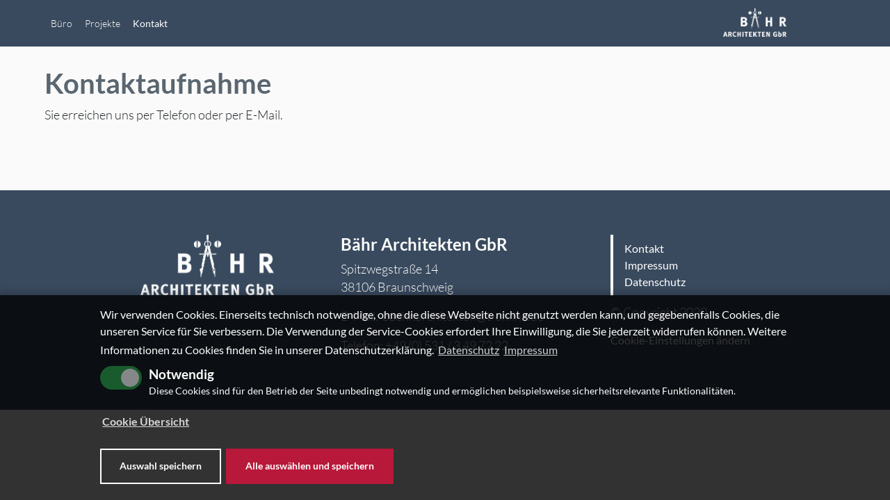

--- FILE ---
content_type: text/html; charset=utf-8
request_url: https://www.baehr-architekten.de/kontakt
body_size: 4455
content:
<!DOCTYPE html>
<html lang="de" dir="ltr" class="no-js" data-wf-page="5e13156f48d7ea4603e8868d" data-wf-site="5e13156f48d7ea9931e8868a">
<head>

<meta charset="utf-8">
<!-- 
	This website is powered by TYPO3 - inspiring people to share!
	TYPO3 is a free open source Content Management Framework initially created by Kasper Skaarhoj and licensed under GNU/GPL.
	TYPO3 is copyright 1998-2026 of Kasper Skaarhoj. Extensions are copyright of their respective owners.
	Information and contribution at https://typo3.org/
-->

<base href="https://www.baehr-architekten.de/">
<link rel="shortcut icon" href="https://www.baehr-architekten.de/fileadmin/xxflow/Resources/Public/Images/favicon.ico" type="image/png">
<title>Bähr Architekten: Kontakt</title>
<meta name="generator" content="TYPO3 CMS" />
<meta name="viewport" content="width=device-width, initial-scale=1" />
<meta name="twitter:card" content="summary" />
<meta name="theme-color" content="#004189" />
<meta name="mobile-web-app-capable" content="yes" />
<meta name="apple-mobile-web-app-capable" content="yes" />


<link rel="stylesheet" type="text/css" href="https://www.baehr-architekten.de/typo3temp/assets/compressed/merged-7dbaea7f8d8b063fd654ba1195d58da5-51cb3d9acd9d07fd23426a21b8ba745f.css?1697435467" media="all">



<script type="text/javascript">
/*<![CDATA[*/
var TYPO3 = TYPO3 || {};
TYPO3.settings = {"xx_cookie_prefs":{"layers":{"youtube":"<div class=\"cc_embed cc_embed_overlay cc_embed_youtube\"><div class=\"cc_embed_content\"><p>Durch Laden des Videos stimmen Sie YouTube's Datenschutzbestimmungen zu.<br><a href=\"https:\/\/policies.google.com\/privacy\" target=\"_blank\" rel=\"nofollow\">Mehr erfahren<\/a><\/p><p><a href=\"#\" role=\"button\" class=\"cc-btn cc-btn-embed cc-btn-youtube\" data-embed-type=\"youtube\">Video laden<\/a><\/p><p><label><input type=\"checkbox\" data-unblock name=\"youtube\" value=\"1\"><span class=\"cc_checkmark\"><\/span><small>YouTube nie blockieren<\/small><\/label><\/p><\/div><\/div>","gmaps":"<div class=\"cc_embed cc_embed_overlay cc_embed_gmaps\"><div class=\"cc_embed_content\"><p>Durch Laden der Karte stimmen Sie Googles Datenschutzbestimmungen zu.<br><a href=\"https:\/\/policies.google.com\/privacy\" target=\"_blank\" rel=\"nofollow\">Mehr erfahren<\/a><\/p><p><a href=\"#\" role=\"button\" class=\"cc-btn cc-btn-embed cc-btn-gmaps\" data-embed-type=\"gmaps\">Karte laden<\/a><\/p><p><label><input type=\"checkbox\" data-unblock name=\"gmaps\" value=\"1\"><span class=\"cc_checkmark\"><\/span><small>GoogleMaps nie blockieren<\/small><\/label><\/p><\/div><\/div>","vimeo":"<div class=\"cc_embed cc_embed_overlay cc_embed_vimeo\"><div class=\"cc_embed_content\"><p>Durch Laden des Videos stimmen Sie Vimeo's Datenschutzbestimmungen zu.<br><a href=\"https:\/\/vimeo.com\/privacy\" target=\"_blank\" rel=\"nofollow\">Mehr erfahren<\/a><\/p><p><a href=\"#\" role=\"button\" class=\"cc-btn cc-btn-embed cc-btn-vimeo\" data-embed-type=\"vimeo\">Video laden<\/a><\/p><p><label><input type=\"checkbox\" data-unblock name=\"vimeo\" value=\"1\"><span class=\"cc_checkmark\"><\/span><small>Vimeo nie blockieren<\/small><\/label><\/p><\/div><\/div>","facebook":"<div class=\"cc_embed cc_embed_overlay cc_embed_facebook\"><div class=\"cc_embed_content\"><p><br><a href=\"https:\/\/www.facebook.com\/privacy\/explanation\" target=\"_blank\" rel=\"nofollow\">Mehr erfahren<\/a><\/p><p><a href=\"#\" role=\"button\" class=\"cc-btn cc-btn-embed cc-btn-facebook\" data-embed-type=\"facebook\"><\/a><\/p><p><label><input type=\"checkbox\" data-unblock name=\"facebook\" value=\"1\"><span class=\"cc_checkmark\"><\/span><small><\/small><\/label><\/p><\/div><\/div>"}}};/*]]>*/
</script>

<script src="https://www.baehr-architekten.de/typo3temp/assets/compressed/merged-823f7fc8f13fe3703e4f0fc746743bd4-6826f3891a81ea700a509a4e5dac7888.js?1584366932" type="text/javascript"></script>



<link rel="apple-touch-icon" sizes="120x120" href="https://www.baehr-architekten.de/fileadmin/_processed_/c/f/csm_webclip_298b4ecae9.png"><link rel="apple-touch-icon" sizes="152x152" href="https://www.baehr-architekten.de/fileadmin/_processed_/c/f/csm_webclip_1231f03274.png"><link rel="apple-touch-icon" sizes="167x167" href="https://www.baehr-architekten.de/fileadmin/_processed_/c/f/csm_webclip_836f9352f9.png"><link rel="apple-touch-icon" sizes="180x180" href="https://www.baehr-architekten.de/fileadmin/_processed_/c/f/csm_webclip_3f8eb435a8.png"><link rel="icon" type="image/png" sizes="192x192" href="https://www.baehr-architekten.de/fileadmin/_processed_/c/f/csm_webclip_027f1b3ce0.png"><meta name="msapplication-square310x310logo" content="https://www.baehr-architekten.de/fileadmin/_processed_/c/f/csm_webclip_edc93afa2c.png"/><!-- Begin Cookie Consent plugin by Silktide - http://silktide.com/cookieconsent -->
<script type="text/javascript" data-ignore="1">
    window.cookieconsent_options = {
        js:'https://www.baehr-architekten.de/typo3conf/ext/xx_cookie_prefs/Resources/Public/JavaScript/cookieconsent.min.js?v=3.1.1',
        ccPostprocess: 'https://www.baehr-architekten.de/kontakt?type=66765',
        content: {
            message:'Wir verwenden Cookies. Einerseits technisch notwendige, ohne die diese Webseite nicht genutzt werden kann, und gegebenenfalls Cookies, die unseren Service für Sie verbessern. Die Verwendung der Service-Cookies erfordert Ihre Einwilligung, die Sie jederzeit widerrufen können. Weitere Informationen zu Cookies finden Sie in unserer Datenschutzerklärung.',
            dismiss:'Verstanden',
            allow:'Auswahl speichern',

            deny: 'Ablehnen',
            link:'Mehr Infos',
            href:'/datenschutz',
            policy: 'Cookies',

            dpRequire: '',
            dpStatistik: '',
            dpMarketing: '',
            dpComfort: ''
        },
        elements: {
            brandImage: '',

            dismiss: '<a aria-label="dismiss cookie message" tabindex="0" class="cc-btn cc-dismiss">Einstellungen übernehmen und schließen</a>',
            allow: '<a aria-label="allow cookies" tabindex="0" class="cc-btn cc-allow">Auswahl speichern</a>',
            deny: '<a aria-label="deny cookies" tabindex="0" class="cc-btn cc-deny">Ablehnen</a>',
            selectAll:'<a aria-label="Alle auswählen und speichern" role="button" tabindex="0" class="cc-btn cc-selectall">Alle auswählen und speichern</a>',
            close: '<span aria-label="dismiss cookie message" role="button" tabindex="0" class="cc-close"></span>',
            xxmessagelink: 'Wir verwenden Cookies. Einerseits technisch notwendige, ohne die diese Webseite nicht genutzt werden kann, und gegebenenfalls Cookies, die unseren Service für Sie verbessern. Die Verwendung der Service-Cookies erfordert Ihre Einwilligung, die Sie jederzeit widerrufen können. Weitere Informationen zu Cookies finden Sie in unserer Datenschutzerklärung. <a href="/datenschutz" target="_blank" class="cc-link">Datenschutz</a><a href="/impressum" target="_blank" class="cc-link">Impressum</a>',
            xx_checkboxes: '<div class="xx--cookie-check"><label class="cc-switch" for="xx--cookie-required"><input type="checkbox" id="xx--cookie-required" class="xx--check-box" disabled="disabled" checked="checked"><span class="cc-switch-toggle"></span><span class="cc-group-info cc-group-name">Notwendig</span><span class="cc-group-info cc-group-description">Diese Cookies sind für den Betrieb der Seite unbedingt notwendig und ermöglichen beispielsweise sicherheitsrelevante Funktionalitäten.</span></label></div>',
            xx_usecase: '<div class="cc-cookie-usecases"><label class="cc-usecases-show-label cc-link" for="cc-usecases-show">Cookie Übersicht</label><input type="checkbox" id="cc-usecases-show" /><div class="cc-usecases-overview"><a class="cc-usecase-accordion" href="#" role="button">Notwendig (5)</a><div class="cc-usecase-accordion-panel"><table class="cc-usecase-table"><tr><th>Cookie Name</th><th>Anwendung</th><th>Anbieter</th></tr><tr><td class="cc-breakword">fe_typo_user</td><td>Session Cookie</td><td>Bähr Architekten</td></tr><tr><td class="cc-breakword">cookieconsent_status</td><td>Status dieser Cookie Meldung</td><td>Bähr Architekten</td></tr><tr><td class="cc-breakword">cookieconsent_preference</td><td>Einstellungen für die Nutzung von Cookies auf dieser Seite</td><td>Bähr Architekten</td></tr><tr><td class="cc-breakword">cookieconsent_date</td><td>Datum der Zustimmung / Änderung der Einstellung</td><td>Bähr Architekten</td></tr><tr><td class="cc-breakword">embedding_preset</td><td>Einstellungen für die Nutzung von Drittanbieter-Inhalten</td><td>Bähr Architekten</td></tr></table></div></div></div>',
        },
        layouts: {
            xxbasic: '<span id="cookieconsent:desc" class="cc-message"><div>{{xxmessagelink}}</div><span style="display:none">{{xx_checkboxes}}</span>{{xx_usecase}}</span>{{compliance}}',
            xxextend: '<div class="cc-wrap">{{brandImage}}<span id="cookieconsent:desc" class="cc-message"><div>{{xxmessagelink}}</div>{{xx_checkboxes}}{{xx_usecase}}</span>{{compliance}}</div>',
        },
        compliance: {
            info: '<div class="cc-compliance">{{dismiss}}</div>',
            "opt-in": '<div class="cc-compliance cc-highlight">{{allow}}{{selectAll}}</div>',
            "opt-out": '<div class="cc-compliance cc-highlight">{{deny}}{{allow}}</div>'
        },
        layout: 'xxextend',
        theme: 'edgeless',
        position: 'bottom',
        type: 'opt-in',
        domain: '',
        revokable: false,
        dismissOnScroll: parseInt('0')||false,
        autoOpen: true,
        palette: {
            popup: {
                background: 'rgba(0,0,0,.8)',
                text: '#FFFFFF'
            },
            button: {
                background: '#B81839',
                text: '#FFFFFF',
            }
        }
    };
</script>
<style>
    .cc-window .cc-compliance.cc-highlight .cc-btn:first-child {
        border: 2px solid;
        border-color: inherit !important;
        text-decoration:none;
    }

        .cc-revoke{
            display:none;
        }
    

</style>

<script type="text/javascript" data-ignore="1" defer src="https://www.baehr-architekten.de/typo3conf/ext/xx_cookie_prefs/Resources/Public/JavaScript/cookie.js?v=9.5.6"></script>
<!-- End Cookie Consent plugin -->
<script type="text/javascript" data-ignore="1">
    window.embed_options = {
        layers: ['youtube','gmaps','vimeo','facebook']
    }
    </script>
    <!-- Statistics JS --><!-- Marketing JS --><!-- comfort JS -->
<link rel="canonical" href="https://www.baehr-architekten.de/kontakt"/>


</head>
<body>

<div id="c2"
    class="frame frame-default frame-type-mask_navigation frame-layout-0"><div data-collapse="medium" data-animation="default" data-duration="400" class="navigation w-nav"><div class="width-lock-container"><a href="/" class="logo-mobile-link w-inline-block"><img class="logo-mobile" src="https://www.baehr-architekten.de/fileadmin/xxflow/Resources/Public/Images/baehr-logo-fff.png" width="806" height="364" alt="" /></a><nav role="navigation" class="meta-nav w-nav-menu"><a href="/buero" class="meta-nav-link w-nav-link">
                Büro
              </a><a href="/projekte" class="meta-nav-link w-nav-link">
                Projekte
              </a><a href="/kontakt" class="meta-nav-link w-nav-link">
                Kontakt
              </a></nav><!-- <div class="logo-wrapper"><a href="/" class="logo-link w-inline-block"><img class="logo" src="https://www.baehr-architekten.de/fileadmin/xxflow/Resources/Public/Images/baehr-logo.png" width="806" height="364" alt="" /></a></div> --><div class="menu-button w-nav-button"><div class="w-icon-nav-menu"></div></div></div></div></div><div class="hauptinhalte ohne-slider"><div class="width-lock-container content"><div id="c464" class="frame frame-default frame-type-text frame-layout-0"><header><h2 class="">
              

    
      Kontaktaufnahme
    


            </h2></header><p>Sie erreichen uns per Telefon oder per E-Mail.</p></div></div><div class="footer"><div class="footer-row"><div class="footer-col"><div class="footer-logo"><div id="c4" class="frame frame-default frame-type-image frame-layout-0"><div class="ce-image ce-center ce-above"><div class="ce-gallery" data-ce-columns="1" data-ce-images="1"><div class="ce-outer"><div class="ce-inner"><div class="ce-row"><div class="ce-column"><figure class="image"><img class="image-embed-item" src="https://www.baehr-architekten.de/fileadmin/xxflow/Resources/Public/Images/baehr-logo-fff.png" width="806" height="364" alt="" /></figure></div></div></div></div></div></div></div></div></div><div class="footer-col"><div id="c8" class="frame frame-default frame-type-text frame-layout-0"><h4>Bähr Architekten GbR</h4><p><a href="https://www.google.de/maps/dir//Spitzwegstra%C3%9Fe+14,+38106+Braunschweig" target="_blank">Spitzwegstraße 14<br> 38106 Braunschweig</a></p><p>E-Mail:&nbsp;<a href="mailto:baehr.architekten@t-online.de" class="footer-link"> baehr.architekten@t-online.de </a></p><p>Telefon:&nbsp;<a href="tel:+495313497222" class="footer-link">+49 (0) 531 / 3 49 72 22</a></p></div></div><div class="footer-col"><div id="c378" class="frame frame-default frame-type-text frame-layout-0"><ul class="footer-link-list w-list-unstyled"><li><a href="/kontakt">Kontakt</a></li><li><a href="/impressum">Impressum</a></li><li><a href="/datenschutz">Datenschutz</a></li></ul><p>© Copyright 2020</p></div><a href="javascript:cookieHandler.open()" class="footer-link">Cookie-Einstellungen ändern</a></div></div></div></div><div class="browser-empfehlung"><div class="hauptinhalte"><div class="width-lock-container content"><div class="wlc-element w-clearfix"><div class="header-block"><header><h1 class="ce-headline-center">Sie verwenden einen veralteten Browser</h1><div class="heading-subtext">Denken Sie an Ihre Sicherheit!</div><div class="heading-line"></div></header></div><p class="text-center"><br><span style="font-size:26px">Bitte wechseln Sie zu einem modernen Browser Ihrer Wahl, um diese Webseite zu nutzen.</span></p><br /><div class="row"><div class="col-md"><a href="https://www.google.com/chrome" target="_blank" class="browser-block"><img title="Google Chrome" src="https://www.baehr-architekten.de/fileadmin/xxflow/Resources/Public/Images/Browser/chrome.svg" width="200" height="200" alt="" /><h3>Google Chrome</h3><p>Schnelligkeit</p></a></div><div class="col-md"><a href="https://www.firefox.com/" target="_blank" class="browser-block"><img title="Mozilla Firefox" src="https://www.baehr-architekten.de/fileadmin/xxflow/Resources/Public/Images/Browser/firefox.svg" width="200" height="200" alt="" /><h3>Mozilla Firefox</h3><p>Sicherheit</p></a></div><div class="col-md"><a href="https://www.microsoft.com/de-de/windows/microsoft-edge" target="_blank" class="browser-block"><img title="Microsoft Edge" src="https://www.baehr-architekten.de/fileadmin/xxflow/Resources/Public/Images/Browser/edge.svg" width="200" height="200" alt="" /><h3>Microsoft Edge</h3><p>Leichtigkeit</p></a></div></div></div></div></div></div>

<script src="https://www.baehr-architekten.de/typo3temp/assets/compressed/merged-0fc04ea1927a390b388f801718909cc2-d9f6280530f082e13e284a84750ba5f9.js?1584366932" type="text/javascript"></script>

<script src="https://www.baehr-architekten.de/typo3temp/assets/compressed/merged-34e06d2a9399fb375b776c3e6220f2f0-5fac52fd01e0b0dc45231114112a5fce.js?1584366932" type="text/javascript"></script>



</body>
</html>

--- FILE ---
content_type: text/css; charset=utf-8
request_url: https://www.baehr-architekten.de/fileadmin/xxflow/Resources/Public/Css/Fonts/Lato.css
body_size: 350
content:
/* lato-100 - latin */
@font-face {
  font-family: 'Lato';
  font-style: normal;
  font-weight: 100;
  src: url('../../Fonts/Lato/lato-v16-latin-100.eot'); /* IE9 Compat Modes */
  src: local('Lato Hairline'), local('Lato-Hairline'),
       url('../../Fonts/Lato/lato-v16-latin-100.eot?#iefix') format('embedded-opentype'), /* IE6-IE8 */
       url('../../Fonts/Lato/lato-v16-latin-100.woff2') format('woff2'), /* Super Modern Browsers */
       url('../../Fonts/Lato/lato-v16-latin-100.woff') format('woff'), /* Modern Browsers */
       url('../../Fonts/Lato/lato-v16-latin-100.ttf') format('truetype'), /* Safari, Android, iOS */
       url('../../Fonts/Lato/lato-v16-latin-100.svg#Lato') format('svg'); /* Legacy iOS */
}
/* lato-100italic - latin */
@font-face {
  font-family: 'Lato';
  font-style: italic;
  font-weight: 100;
  src: url('../../Fonts/Lato/lato-v16-latin-100italic.eot'); /* IE9 Compat Modes */
  src: local('Lato Hairline Italic'), local('Lato-HairlineItalic'),
       url('../../Fonts/Lato/lato-v16-latin-100italic.eot?#iefix') format('embedded-opentype'), /* IE6-IE8 */
       url('../../Fonts/Lato/lato-v16-latin-100italic.woff2') format('woff2'), /* Super Modern Browsers */
       url('../../Fonts/Lato/lato-v16-latin-100italic.woff') format('woff'), /* Modern Browsers */
       url('../../Fonts/Lato/lato-v16-latin-100italic.ttf') format('truetype'), /* Safari, Android, iOS */
       url('../../Fonts/Lato/lato-v16-latin-100italic.svg#Lato') format('svg'); /* Legacy iOS */
}
/* lato-300 - latin */
@font-face {
  font-family: 'Lato';
  font-style: normal;
  font-weight: 300;
  src: url('../../Fonts/Lato/lato-v16-latin-300.eot'); /* IE9 Compat Modes */
  src: local('Lato Light'), local('Lato-Light'),
       url('../../Fonts/Lato/lato-v16-latin-300.eot?#iefix') format('embedded-opentype'), /* IE6-IE8 */
       url('../../Fonts/Lato/lato-v16-latin-300.woff2') format('woff2'), /* Super Modern Browsers */
       url('../../Fonts/Lato/lato-v16-latin-300.woff') format('woff'), /* Modern Browsers */
       url('../../Fonts/Lato/lato-v16-latin-300.ttf') format('truetype'), /* Safari, Android, iOS */
       url('../../Fonts/Lato/lato-v16-latin-300.svg#Lato') format('svg'); /* Legacy iOS */
}
/* lato-300italic - latin */
@font-face {
  font-family: 'Lato';
  font-style: italic;
  font-weight: 300;
  src: url('../../Fonts/Lato/lato-v16-latin-300italic.eot'); /* IE9 Compat Modes */
  src: local('Lato Light Italic'), local('Lato-LightItalic'),
       url('../../Fonts/Lato/lato-v16-latin-300italic.eot?#iefix') format('embedded-opentype'), /* IE6-IE8 */
       url('../../Fonts/Lato/lato-v16-latin-300italic.woff2') format('woff2'), /* Super Modern Browsers */
       url('../../Fonts/Lato/lato-v16-latin-300italic.woff') format('woff'), /* Modern Browsers */
       url('../../Fonts/Lato/lato-v16-latin-300italic.ttf') format('truetype'), /* Safari, Android, iOS */
       url('../../Fonts/Lato/lato-v16-latin-300italic.svg#Lato') format('svg'); /* Legacy iOS */
}
/* lato-regular - latin */
@font-face {
  font-family: 'Lato';
  font-style: normal;
  font-weight: 400;
  src: url('../../Fonts/Lato/lato-v16-latin-regular.eot'); /* IE9 Compat Modes */
  src: local('Lato Regular'), local('Lato-Regular'),
       url('../../Fonts/Lato/lato-v16-latin-regular.eot?#iefix') format('embedded-opentype'), /* IE6-IE8 */
       url('../../Fonts/Lato/lato-v16-latin-regular.woff2') format('woff2'), /* Super Modern Browsers */
       url('../../Fonts/Lato/lato-v16-latin-regular.woff') format('woff'), /* Modern Browsers */
       url('../../Fonts/Lato/lato-v16-latin-regular.ttf') format('truetype'), /* Safari, Android, iOS */
       url('../../Fonts/Lato/lato-v16-latin-regular.svg#Lato') format('svg'); /* Legacy iOS */
}
/* lato-italic - latin */
@font-face {
  font-family: 'Lato';
  font-style: italic;
  font-weight: 400;
  src: url('../../Fonts/Lato/lato-v16-latin-italic.eot'); /* IE9 Compat Modes */
  src: local('Lato Italic'), local('Lato-Italic'),
       url('../../Fonts/Lato/lato-v16-latin-italic.eot?#iefix') format('embedded-opentype'), /* IE6-IE8 */
       url('../../Fonts/Lato/lato-v16-latin-italic.woff2') format('woff2'), /* Super Modern Browsers */
       url('../../Fonts/Lato/lato-v16-latin-italic.woff') format('woff'), /* Modern Browsers */
       url('../../Fonts/Lato/lato-v16-latin-italic.ttf') format('truetype'), /* Safari, Android, iOS */
       url('../../Fonts/Lato/lato-v16-latin-italic.svg#Lato') format('svg'); /* Legacy iOS */
}
/* lato-700 - latin */
@font-face {
  font-family: 'Lato';
  font-style: normal;
  font-weight: 700;
  src: url('../../Fonts/Lato/lato-v16-latin-700.eot'); /* IE9 Compat Modes */
  src: local('Lato Bold'), local('Lato-Bold'),
       url('../../Fonts/Lato/lato-v16-latin-700.eot?#iefix') format('embedded-opentype'), /* IE6-IE8 */
       url('../../Fonts/Lato/lato-v16-latin-700.woff2') format('woff2'), /* Super Modern Browsers */
       url('../../Fonts/Lato/lato-v16-latin-700.woff') format('woff'), /* Modern Browsers */
       url('../../Fonts/Lato/lato-v16-latin-700.ttf') format('truetype'), /* Safari, Android, iOS */
       url('../../Fonts/Lato/lato-v16-latin-700.svg#Lato') format('svg'); /* Legacy iOS */
}
/* lato-700italic - latin */
@font-face {
  font-family: 'Lato';
  font-style: italic;
  font-weight: 700;
  src: url('../../Fonts/Lato/lato-v16-latin-700italic.eot'); /* IE9 Compat Modes */
  src: local('Lato Bold Italic'), local('Lato-BoldItalic'),
       url('../../Fonts/Lato/lato-v16-latin-700italic.eot?#iefix') format('embedded-opentype'), /* IE6-IE8 */
       url('../../Fonts/Lato/lato-v16-latin-700italic.woff2') format('woff2'), /* Super Modern Browsers */
       url('../../Fonts/Lato/lato-v16-latin-700italic.woff') format('woff'), /* Modern Browsers */
       url('../../Fonts/Lato/lato-v16-latin-700italic.ttf') format('truetype'), /* Safari, Android, iOS */
       url('../../Fonts/Lato/lato-v16-latin-700italic.svg#Lato') format('svg'); /* Legacy iOS */
}
/* lato-900 - latin */
@font-face {
  font-family: 'Lato';
  font-style: normal;
  font-weight: 900;
  src: url('../../Fonts/Lato/lato-v16-latin-900.eot'); /* IE9 Compat Modes */
  src: local('Lato Black'), local('Lato-Black'),
       url('../../Fonts/Lato/lato-v16-latin-900.eot?#iefix') format('embedded-opentype'), /* IE6-IE8 */
       url('../../Fonts/Lato/lato-v16-latin-900.woff2') format('woff2'), /* Super Modern Browsers */
       url('../../Fonts/Lato/lato-v16-latin-900.woff') format('woff'), /* Modern Browsers */
       url('../../Fonts/Lato/lato-v16-latin-900.ttf') format('truetype'), /* Safari, Android, iOS */
       url('../../Fonts/Lato/lato-v16-latin-900.svg#Lato') format('svg'); /* Legacy iOS */
}
/* lato-900italic - latin */
@font-face {
  font-family: 'Lato';
  font-style: italic;
  font-weight: 900;
  src: url('../../Fonts/Lato/lato-v16-latin-900italic.eot'); /* IE9 Compat Modes */
  src: local('Lato Black Italic'), local('Lato-BlackItalic'),
       url('../../Fonts/Lato/lato-v16-latin-900italic.eot?#iefix') format('embedded-opentype'), /* IE6-IE8 */
       url('../../Fonts/Lato/lato-v16-latin-900italic.woff2') format('woff2'), /* Super Modern Browsers */
       url('../../Fonts/Lato/lato-v16-latin-900italic.woff') format('woff'), /* Modern Browsers */
       url('../../Fonts/Lato/lato-v16-latin-900italic.ttf') format('truetype'), /* Safari, Android, iOS */
       url('../../Fonts/Lato/lato-v16-latin-900italic.svg#Lato') format('svg'); /* Legacy iOS */
}


--- FILE ---
content_type: image/svg+xml
request_url: https://www.baehr-architekten.de/fileadmin/xxflow/Resources/Public/Images/Browser/firefox.svg
body_size: 1739
content:
<svg xmlns="http://www.w3.org/2000/svg" xmlns:xlink="http://www.w3.org/1999/xlink" viewBox="0 0 5650 5650"><linearGradient id="a" gradientUnits="userSpaceOnUse"/><linearGradient id="q" x1="4841" x2="1164" y1="836" y2="4514" xlink:href="#a"><stop offset=".17" stop-color="#fff44f" stop-opacity=".8"/><stop offset=".27" stop-color="#fff44f" stop-opacity=".63"/><stop offset=".49" stop-color="#fff44f" stop-opacity=".22"/><stop offset=".6" stop-color="#fff44f" stop-opacity="0"/></linearGradient><radialGradient id="d" cx="4144" cy="-321" r="7782" xlink:href="#a"><stop offset=".05" stop-color="#fff44f"/><stop offset=".11" stop-color="#ffe847"/><stop offset=".22" stop-color="#ffc830"/><stop offset=".37" stop-color="#ff980e"/><stop offset=".4" stop-color="#ff8b16"/><stop offset=".46" stop-color="#ff672a"/><stop offset=".53" stop-color="#ff3647"/><stop offset=".7" stop-color="#e31587"/></radialGradient><radialGradient id="e" cx="4694" cy="622" r="5428" xlink:href="#a"><stop offset=".13" stop-color="#ffbd4f"/><stop offset=".19" stop-color="#ffac31"/><stop offset=".25" stop-color="#ff9d17"/><stop offset=".28" stop-color="#ff980e"/><stop offset=".4" stop-color="#ff563b"/><stop offset=".47" stop-color="#ff3750"/><stop offset=".71" stop-color="#f5156c"/><stop offset=".78" stop-color="#eb0878"/><stop offset=".86" stop-color="#e50080"/></radialGradient><radialGradient id="g" cx="2710" cy="2841" r="5428" xlink:href="#a"><stop offset=".3" stop-color="#960e18"/><stop offset=".35" stop-color="#b11927" stop-opacity=".74"/><stop offset=".43" stop-color="#db293d" stop-opacity=".34"/><stop offset=".5" stop-color="#f5334b" stop-opacity=".1"/><stop offset=".53" stop-color="#ff3750" stop-opacity="0"/></radialGradient><radialGradient id="h" cx="3365" cy="-609" r="3932" xlink:href="#a"><stop offset=".13" stop-color="#fff44f"/><stop offset=".25" stop-color="#ffdc3e"/><stop offset=".51" stop-color="#ff9d12"/><stop offset=".53" stop-color="#ff980e"/></radialGradient><radialGradient id="b" cx="2110" cy="4259" r="2584" xlink:href="#a"><stop offset=".35" stop-color="#3a8ee6"/><stop offset=".47" stop-color="#5c79f0"/><stop offset=".67" stop-color="#9059ff"/><stop offset="1" stop-color="#c139e6"/></radialGradient><radialGradient id="j" cx="-2093" cy="3887" r="42" xlink:href="#b"/><radialGradient id="l" cx="2642" cy="400" r="1859" xlink:href="#a"><stop offset="0" stop-color="#ffe226"/><stop offset=".12" stop-color="#ffdb27"/><stop offset=".3" stop-color="#ffc82a"/><stop offset=".5" stop-color="#ffa930"/><stop offset=".73" stop-color="#ff7e37"/><stop offset=".79" stop-color="#ff7139"/></radialGradient><radialGradient id="m" cx="4105" cy="-779" r="7932" xlink:href="#a"><stop offset=".11" stop-color="#fff44f"/><stop offset=".46" stop-color="#ff980e"/><stop offset=".62" stop-color="#ff5634"/><stop offset=".72" stop-color="#ff3647"/><stop offset=".9" stop-color="#e31587"/></radialGradient><radialGradient id="k" cx="2256" cy="3872" r="15" gradientTransform="matrix(.97 -.24 .28 1.14 -4222 -2360)" xlink:href="#c"/><radialGradient id="c" cx="5359" cy="4806" r="1370" gradientTransform="matrix(.97 -.24 .28 1.14 -3748 -2005)" xlink:href="#a"><stop offset=".21" stop-color="#9059ff" stop-opacity="0"/><stop offset=".28" stop-color="#8c4ff3" stop-opacity=".06"/><stop offset=".75" stop-color="#7716a8" stop-opacity=".45"/><stop offset=".97" stop-color="#6e008b" stop-opacity=".6"/></radialGradient><radialGradient id="n" cx="5927" cy="2703" r="5811" gradientTransform="matrix(.1 .99 -.65 .07 4495 -5977)" xlink:href="#a"><stop offset="0" stop-color="#fff44f"/><stop offset=".06" stop-color="#ffe847"/><stop offset=".17" stop-color="#ffc830"/><stop offset=".3" stop-color="#ff980e"/><stop offset=".36" stop-color="#ff8b16"/><stop offset=".45" stop-color="#ff672a"/><stop offset=".57" stop-color="#ff3647"/><stop offset=".74" stop-color="#e31587"/></radialGradient><radialGradient id="o" cx="2598" cy="1089" r="4952" xlink:href="#a"><stop offset=".14" stop-color="#fff44f"/><stop offset=".48" stop-color="#ff980e"/><stop offset=".59" stop-color="#ff5634"/><stop offset=".66" stop-color="#ff3647"/><stop offset=".9" stop-color="#e31587"/></radialGradient><radialGradient id="p" cx="3905" cy="1379" r="5420" xlink:href="#a"><stop offset=".09" stop-color="#fff44f"/><stop offset=".23" stop-color="#ffe141"/><stop offset=".51" stop-color="#ffaf1e"/><stop offset=".63" stop-color="#ff980e"/></radialGradient><path id="f" d="M5238 1828c-113-272-342-566-522-660a2712 2712 0 0 1 263 791 2355 2355 0 0 1-81 1757c-300 640-1020 1300-2150 1265-1222-35-2300-940-2500-2130a2700 2700 0 0 1 19-434 2500 2500 0 0 0-41 364v19a2600 2600 0 0 0 5170 441l12-100a2678 2678 0 0 0-169-1313z"/><path id="i" d="M2835 2300c-5 65-233 288-314 288-740 0-860 448-860 448a1100 1100 0 0 0 613 852l44 20 77 30a1184 1184 0 0 0 338 66c1300 60 1550-1552 613-2020a900 900 0 0 1 628 152 1316 1316 0 0 0-1141-666h-92a1300 1300 0 0 0-716 279c40 34 84 78 180 170 175 180 630 355 630 380z"/><path fill="url(#d)" d="M5238 1828c-113-272-342-566-522-660a2712 2712 0 0 1 263 791c-300-734-794-1030-1200-1674l-60-100-30-54a446 446 0 0 1-38-100 9 9 0 0 0-6-7h-7a1900 1900 0 0 0-900 1446 1300 1300 0 0 0-713 279 748 748 0 0 0-68-50 1215 1215 0 0 1-7-636 1945 1945 0 0 0-625 483c-100-130-100-562-90-652a439 439 0 0 0-87 46 1937 1937 0 0 0-254 218 2223 2223 0 0 0-243 292 2200 2200 0 0 0-350 789v17l-14 70-14 92v6a2500 2500 0 0 0-48 360v16a2600 2600 0 0 0 5170 441l12-100a2678 2678 0 0 0-169-1313zM2238 3866l36 18zm600-1570zm2146-330z"/><use fill="url(#e)" xlink:href="#f"/><use fill="url(#g)" xlink:href="#f"/><path fill="url(#h)" d="M3973 2134l16 12a1435 1435 0 0 0-242-315C2937 1021 3535 76 3637 31a1900 1900 0 0 0-900 1446h92a1316 1316 0 0 1 1145 657z"/><use fill="url(#b)" xlink:href="#i"/><use fill="url(#c)" xlink:href="#i"/><path fill="url(#j)" d="M2237 3866l38 20z"/><path fill="url(#k)" d="M2237 3866l38 20z"/><path fill="url(#l)" d="M1903 1662l53 36a1215 1215 0 0 1-7-636 1945 1945 0 0 0-624 484c10 0 388-7 578 116z"/><path fill="url(#m)" d="M249 2858c200 1188 1277 2094 2500 2130 1130 32 1853-625 2150-1265a2355 2355 0 0 0 81-1757c92 600-215 1187-694 1582-934 760-1828 460-2010 335l-38-20c-545-260-770-756-720-1182a669 669 0 0 1-620-381 980 980 0 0 1 957-38 1300 1300 0 0 0 978 38c0-20-455-200-630-376l-180-170a748 748 0 0 0-68-50l-53-36c-190-123-568-116-580-116-100-130-100-562-90-652a439 439 0 0 0-87 46 1937 1937 0 0 0-254 218 2223 2223 0 0 0-243 292 2200 2200 0 0 0-350 789v17l-14 70-14 92v6a2700 2700 0 0 0-21 431z"/><path fill="url(#n)" d="M3747 1830a1435 1435 0 0 1 242 315l40 32c590 544 280 1313 258 1368 480-400 786-980 694-1582-300-734-794-1030-1200-1674l-60-100-30-54a446 446 0 0 1-38-100 9 9 0 0 0-6-7h-8c-103 47-700 993 110 1802z"/><path fill="url(#o)" d="M4025 2178l-40-32-16-12a900 900 0 0 0-628-152c936 468 685 2080-613 2020a1184 1184 0 0 1-338-66l-77-30-44-20c180 124 1075 426 2010-335 30-58 340-827-254-1370z"/><path fill="url(#p)" d="M1660 3032s120-448 860-448c80 0 310-223 314-288a1300 1300 0 0 1-978-38 980 980 0 0 0-957 38 669 669 0 0 0 617 388c-50 426 176 922 720 1182l36 18a1100 1100 0 0 1-613-852z"/><path fill="url(#q)" d="M5238 1828c-113-272-342-566-522-660a2712 2712 0 0 1 263 791c-300-734-794-1030-1200-1674l-60-100-30-54a446 446 0 0 1-38-100 9 9 0 0 0-6-7h-7a1900 1900 0 0 0-900 1446h92a1316 1316 0 0 1 1141 666 900 900 0 0 0-628-152c936 468 685 2080-613 2020a1184 1184 0 0 1-338-66l-77-30-46-22a1100 1100 0 0 1-613-852s120-448 860-448c80 0 310-223 314-288 0-20-455-200-630-376l-180-170a748 748 0 0 0-68-50 1215 1215 0 0 1-7-636 1945 1945 0 0 0-620 482c-100-130-100-562-90-652a439 439 0 0 0-87 46 1937 1937 0 0 0-254 218 2223 2223 0 0 0-243 292 2200 2200 0 0 0-350 789v17l-14 70-14 92v6a2500 2500 0 0 0-48 360v14a2600 2600 0 0 0 5170 441l12-100a2678 2678 0 0 0-169-1313zm-258 134z"/></svg>

--- FILE ---
content_type: application/javascript; charset=utf-8
request_url: https://www.baehr-architekten.de/typo3conf/ext/xx_cookie_prefs/Resources/Public/JavaScript/cookie.js?v=9.5.6
body_size: 3855
content:



/*!
  * Cookie Consent Adapter
  * Copyright 2018 Dirk Persky (https://github.com/DirkPersky/typo3-dp_cookieconsent)
  * Licensed under GPL v3+ (https://github.com/DirkPersky/typo3-dp_cookieconsent/blob/master/LICENSE)
  */
 var cookieHandler
 var ccPurpose = {
    acc_cc: document.getElementsByClassName("cc-usecase-accordion"),
    init: function(){
    var i;

    for (i = 0; i < this.acc_cc.length; i++) {
        this.acc_cc[i].removeEventListener("click", this.accEvents);
        this.acc_cc[i].addEventListener("click", this.accEvents);
    }
    },
    accEvents: function(e){
        e.preventDefault();
        /* Toggle between adding and removing the "active" class,
        to highlight the button that controls the panel */
        this.classList.toggle("active");

        /* Toggle between hiding and showing the active panel */
        var panel = this.nextElementSibling;
        if (panel.style.display === "block") {
        panel.style.display = "none";
        } else {
        panel.style.display = "block";
        }
    },
 }


 function sendRequest(url,callback,postData) {
    var req = createXMLHTTPObject();
    if (!req) return;
    var method = (postData) ? "POST" : "GET";
    req.open(method,url,true);
    // Setting the user agent is not allowed in most modern browsers It was
    // a requirement for some Internet Explorer versions a long time ago.
    // There is no need for this header if you use Internet Explorer 7 or
    // above (or any other browser)
    // req.setRequestHeader('User-Agent','XMLHTTP/1.0');
    if (postData)
        req.setRequestHeader('Content-type','application/x-www-form-urlencoded');
    req.onreadystatechange = function () {
        if (req.readyState != 4) return;
        if (req.status != 200 && req.status != 304) {
//          alert('HTTP error ' + req.status);
            return;
        }
        callback(req);
    }
    if (req.readyState == 4) return;
    req.send(postData);
}

var XMLHttpFactories = [
    function () {return new XMLHttpRequest()},
    function () {return new ActiveXObject("Msxml3.XMLHTTP")},
    function () {return new ActiveXObject("Msxml2.XMLHTTP.6.0")},
    function () {return new ActiveXObject("Msxml2.XMLHTTP.3.0")},
    function () {return new ActiveXObject("Msxml2.XMLHTTP")},
    function () {return new ActiveXObject("Microsoft.XMLHTTP")}
];

function createXMLHTTPObject() {
    var xmlhttp = false;
    for (var i=0;i<XMLHttpFactories.length;i++) {
        try {
            xmlhttp = XMLHttpFactories[i]();
        }
        catch (e) {
            continue;
        }
        break;
    }
    return xmlhttp;
}

window.addEventListener("load", function () {
    function CookieConsent() {
        this.cookie_name = 'cookieconsent_preference';
        this.cookie = {
            // This is the url path that the cookie 'name' belongs to. The cookie can only be read at this location
            path: '/',
            // This is the domain that the cookie 'name' belongs to. The cookie can only be read on this domain.
            //  - Guide to cookie domains - https://www.mxsasha.eu/blog/2014/03/04/definitive-guide-to-cookie-domains/
            domain: window.cookieconsent_options.domain,
            // The cookies expire date, specified in days (specify -1 for no expiry)
            expiryDays: 365,
            // If true the cookie will be created with the secure flag. Secure cookies will only be transmitted via HTTPS.
            secure: false
        };
        this.popup; //this instance of window.cookieconsent
    }

    /** Async Load Ressources **/
    CookieConsent.prototype.asyncLoad = function (u, t, c) {
        var d = document,
            o = d.createElement(t),
            s = d.getElementsByTagName(t)[0];

        switch (t) {
            case 'script':
                o.src = u;
                o.setAttribute('defer', '');
                break;
            case 'link':
                o.rel = 'stylesheet';
                o.type = 'text/css';
                o.setAttribute('defer', '');
                o.href = u;
                break;
        }
        if (c) {
            o.addEventListener('load', function (e) {
                c(null, e);
            }, false);
        }
        s.parentNode.insertBefore(o, s);
    };
    /** Async Load Helper for JS **/
    CookieConsent.prototype.asyncJS = function (u, c) {
        this.asyncLoad(u, 'script', c);
    };
    /** Async Load Helper for CSS **/
    CookieConsent.prototype.asyncCSS = function (u) {
        this.asyncLoad(u, 'link');
    };
    /** Callback after cookies are allowed **/
    CookieConsent.prototype.loadCookies = function () {
        /** Get all Scripts to load **/
        var elements = [];
        if (typeof document.querySelectorAll == 'undefined') {
            elements = document.querySelectorAll('script[data-cookieconsent]');
        } else {
            var temp = document.getElementsByTagName('script');
            for (var key in temp) {
                var element = temp[key];
                if (typeof element.getAttribute != 'undefined' && element.getAttribute('data-cookieconsent')) {
                    elements.push(element);
                }
            }
            temp = null;
        }
        if (elements.length > 0) {
            /** Loop through elements and run Code **/
            for (var key in elements) {
                /** get HTML of Elements **/
                var code = elements[key].innerHTML;
                /** trim Elements **/
                if (code && code.length) code = code.trim();
                /** Chekbox Access check **/
                if (window.cookieconsent_options.layout === 'xxextend') {
                    var group = elements[key].dataset.cookieconsent;
                    
                    if(group != 'rquired') {
                        // load cookies
                        this.loadCookiesPreset(this.cookie_name);
                        // check if value exist
                        if( !this.xxCookies.hasOwnProperty('xx--cookie-'+group) || this.xxCookies['xx--cookie-'+group] !== true) {
                            // abort script
                            continue;
                        }
                    }
                }
                /** run Code it something in in it **/
                if (code && code.length) {
                    /** if Is Code Eval Code **/
                    eval.call(this, code);
                } else {
                    /** If is SRC load that **/
                    var element = elements[key];
                    /**
                     * Load SRC
                     * Dont use this src="", becouse some Browser will ignore the type=text/plain
                     * prefer use data-src=""
                     */
                    if (element.getAttribute('data-src')) {
                        this.asyncJS(element.getAttribute('data-src'));
                    } else if (element.src) {
                        this.asyncJS(element.src);
                    }
                }
            }
        }

    };
    /** load Scripts **/
    CookieConsent.prototype.load = function () {
        /** Load Javascript **/
        this.asyncJS(window.cookieconsent_options.js, this.init);
    };
    /** Toogle Body Class **/
    CookieConsent.prototype.setClass = function (remove) {
        if (remove === true) {
            document.querySelector('body').classList.remove('xx--cookie-consent');
        } else {
            document.querySelector('body').classList.add('xx--cookie-consent');
        }
    };
    /** Checkbox Handling **/
    CookieConsent.prototype.setCheckboxes = function () {
        
        if (window.cookieconsent_options.layout != 'xxextend') return;
        // load checkboxes
        var checkboxes = document.querySelectorAll('.xx--check-box');
        var saveCheck = [];
        if (checkboxes.length > 0) {
            for (var i = checkboxes.length - 1, item; item = checkboxes[i]; i--) {
                saveCheck.push(this.loadCheckbox(item.id))
              }
        }
        // save Cookie Values
        this.saveCookie(saveCheck);
    };
    CookieConsent.prototype.loadCheckboxes = function () {
        if (window.cookieconsent_options.layout != 'xxextend') return;
        // load cookies
        this.loadCookiesPreset(this.cookie_name);
        // load Checkboxes and set default values
        var saveCheck = [];
        var checkboxes = document.querySelectorAll('.xx--check-box');
        if (checkboxes.length > 0) {
            for (var i = checkboxes.length - 1, item; item = checkboxes[i]; i--) {
                saveCheck.push(this.loadCheckbox(item.id,true));
              }
        }
    };
    /** Save checkbox values to Cookie**/
    CookieConsent.prototype.saveCookie = function (values,cookie_name) {
        var object = {};
        // build Store object
        values.map(function (e) {
            if(e) {
                object[e.id] = e.checked;
            }
        });
        if(typeof(cookie_name) != 'undefined') {} else {
            cookie_name = this.cookie_name
        }
        // save script selection
        window.cookieconsent.utils.setCookie(
            cookie_name,
            JSON.stringify(object),
            this.cookie.expiryDays,
            this.cookie.domain,
            this.cookie.path,
            this.cookie.secure
        );

    };
    /** Save date of consent to Cookie**/
    CookieConsent.prototype.saveDoc = function () {
        var thisDate = (new Date()).toUTCString();
        window.cookieconsent.utils.setCookie(
            'cookieconsent_date',
            thisDate,
            this.cookie.expiryDays,
            this.cookie.domain,
            this.cookie.path,
            this.cookie.secure
        );
    };
    /** delete embedding preset**/
    CookieConsent.prototype.deleteEmbedPreset = function (ev) {
        ev.preventDefault();
        embedHandler.xxEmbedPreset = {};
        embedHandler.saveCookie([],'embedding_preset');
        ev.target.classList.add("cc-done");
        
        ev.target.removeEventListener("click", cookieHandler.deleteEmbedPreset);
        ev.target.removeEventListener("touchend", cookieHandler.deleteEmbedPreset);
    };
    /** Load Cookies **/
    CookieConsent.prototype.loadCookiesPreset = function(cookie_name){
        if( this.xxCookies != false) this.xxCookies = window.cookieconsent.utils.getCookie(cookie_name);
        if (typeof this.xxCookies != 'undefined') {
            try {
                this.xxCookies = JSON.parse(this.xxCookies);
            } catch(error) {
                this.xxCookies = false;
            }
        } else {
            this.xxCookies = false;
        }
    };
    /** Load Checkboxes by name and fill Cookie value**/
    CookieConsent.prototype.loadCheckbox = function (id, cookieLoad) {
        var checkbox = document.getElementById(id);
        // load Cookie Value
        if (checkbox && cookieLoad === true) {
            // get checkbox Value
            if(this.xxCookies && this.xxCookies.hasOwnProperty(id)) {
                checkbox.checked = this.xxCookies[id];
            }
        }
        // return element
        return checkbox;
    };
    /** open popup**/
    CookieConsent.prototype.open = function () {
        this.popup.open();
        this.popup.clearStatus();
    };

    /** open popup**/
    CookieConsent.prototype.checkAll = function (check,popup,btn) {
        checkboxes = this.popup.element.querySelectorAll('.xx--check-box');
        for(var i=0, n=checkboxes.length;i<n;i++) {
          checkboxes[i].checked = check;
        }
        btn.removeEventListener("click", cookieHandler.checkAll);
        btn.removeEventListener("touchend", cookieHandler.checkAll);
        this.popup.setStatus('allow');
        this.popup.close(window.cookieconsent_options.revokable);
    };
    /** Init Cookie Plugin **/
    CookieConsent.prototype.init = function () {
        /** Bind Self to Handler Class Funktions **/
        window.cookieconsent.initialise({
            content: window.cookieconsent_options.content,
            theme: window.cookieconsent_options.theme,
            position: window.cookieconsent_options.position,
            palette: window.cookieconsent_options.palette,
            dismissOnScroll: window.cookieconsent_options.dismissOnScroll,
            type: window.cookieconsent_options.type,
            layout: window.cookieconsent_options.layout,
            revokable: window.cookieconsent_options.revokable,
            cookie: (new CookieConsent()).cookie,
            layouts: window.cookieconsent_options.layouts,
            elements: window.cookieconsent_options.elements,
            compliance: window.cookieconsent_options.compliance,
            autoOpen: window.cookieconsent_options.autoOpen,

            onPopupOpen: function () {
                
                // set Body Class
                (new CookieConsent()).setClass();
                // load Checkboxes
                (new CookieConsent()).loadCheckboxes();
                window.ccPurpose.init();

                if(this.options.type == 'opt-in') {
                    var selectAllBtn = this.element.querySelectorAll(".cc-selectall");
                    var that = this;
                    for(i=0 ; i<selectAllBtn.length ; i++){
                        
                        selectAllBtn[i].addEventListener("click", function(){
                            cookieHandler.checkAll(true,that,this)
                        },false)
                        selectAllBtn[i].addEventListener("touchend", function(){
                            cookieHandler.checkAll(true,that,this)
                        },false)
                      }
                }
                var resetBtn = this.element.querySelectorAll(".cc-embed-reset");
                for(i=0 ; i<resetBtn.length ; i++){
                    resetBtn[i].classList.remove('cc-done');
                    resetBtn[i].addEventListener("click", cookieHandler.deleteEmbedPreset,false);
                    resetBtn[i].addEventListener("touchend", cookieHandler.deleteEmbedPreset,false);
                  }
                
            },
            onPopupClose: function () {
                // remove Body Class
                (new CookieConsent()).setClass(true);
            },
            onInitialise: function (status) {
                if (this.hasConsented() && (status == 'dismiss' || status == 'allow')) (new CookieConsent()).loadCookies();
                
            },
            onStatusChange: function (status) {
                window.ccPurpose.init();
                // save checkboxes?
                (new CookieConsent()).setCheckboxes();
                // load cookies

                if (this.hasConsented() && (status == 'dismiss' || status == 'allow')) (new CookieConsent()).loadCookies();
                
                // Remove the Node from HTML
                //if (window.cookieconsent_options.type == 'info' && !window.cookieconsent_options.revokable) this.element.parentNode.removeChild(this.element);
                sendRequest(window.cookieconsent_options.ccPostprocess,function(){}, 'GET');
                //save Date of Consent/Change
                (new CookieConsent()).saveDoc();

                var thirdParty = cookieHandler.loadCheckbox('xx--cookie-thirdParty');
                if(thirdParty && thirdParty.checked) {
                    embedHandler.init();
                }
            },
            onRevokeChoice: function () {
            }
        },
        function(p) {
            cookieHandler.popup = p;
        });
    };
    /** Init Handler **/
    cookieHandler = new CookieConsent();
    /** Start Script Handling **/
    cookieHandler.load();
});
$('.cookieHandlerOpen').on('click', function(e){
    console.log('test')
e.preventDefault();
cookieHandler.open();
});




--- FILE ---
content_type: image/svg+xml
request_url: https://www.baehr-architekten.de/fileadmin/xxflow/Resources/Public/Images/Browser/chrome.svg
body_size: 659
content:
<svg xmlns="http://www.w3.org/2000/svg" xmlns:xlink="http://www.w3.org/1999/xlink" fill="none" viewBox="0 0 190 190"><linearGradient id="d" x1="28.3" x2="80.8" y1="75" y2="44.4" gradientUnits="userSpaceOnUse"><stop offset="0" stop-color="#a52714" stop-opacity=".6"/><stop offset=".7" stop-color="#a52714" stop-opacity="0"/></linearGradient><linearGradient id="f" x1="109.9" x2="51.5" y1="164.5" y2="130.3" gradientUnits="userSpaceOnUse"><stop offset="0" stop-color="#055524" stop-opacity=".4"/><stop offset=".3" stop-color="#055524" stop-opacity="0"/></linearGradient><linearGradient id="h" x1="121.9" x2="136.6" y1="49.8" y2="114.1" gradientUnits="userSpaceOnUse"><stop offset="0" stop-color="#ea6100" stop-opacity=".3"/><stop offset=".7" stop-color="#ea6100" stop-opacity="0"/></linearGradient><radialGradient id="a" cx="91.2" cy="55" r="84.1" gradientUnits="userSpaceOnUse"><stop offset="0" stop-color="#3e2723" stop-opacity=".2"/><stop offset="1" stop-color="#3e2723" stop-opacity="0"/></radialGradient><radialGradient id="i" cx="20.9" cy="47.5" r="78" xlink:href="#a"/><radialGradient id="j" cx="94.8" cy="95.1" r="87.9" gradientUnits="userSpaceOnUse"><stop offset="0" stop-color="#263238" stop-opacity=".2"/><stop offset="1" stop-color="#263238" stop-opacity="0"/></radialGradient><radialGradient id="k" cx="33.3" cy="31" r="176.8" gradientUnits="userSpaceOnUse"><stop offset="0" stop-color="#fff" stop-opacity=".1"/><stop offset="1" stop-color="#fff" stop-opacity="0"/></radialGradient><clipPath id="b"><circle cx="95" cy="95" r="88"/></clipPath><g clip-path="url(#b)"><use fill="#db4437" xlink:href="#c"/><use fill="url(#d)" xlink:href="#c"/><use fill="#0f9d58" xlink:href="#e"/><use fill="url(#f)" xlink:href="#e"/><use fill="#ffcd40" xlink:href="#g"/><use fill="url(#h)" xlink:href="#g"/><g fill-opacity=".1"><path fill="#3e2723" d="M61.3 114.7L21 47.4l39 67.8z"/><path fill="#263238" d="M128.8 116.3l-.8-.4-37.3 67 38.3-67z"/></g><path id="e" d="M7 183h83.8l39-39v-29H60.2L7 23.5z"/><path id="g" d="M95 55l34.6 60L91 183h92V55z"/><path id="c" d="M21 7v108h39.4L95 55h88V7z"/><path fill="url(#a)" d="M95 55v21l78.4-21z"/><path fill="url(#i)" d="M21 47.5l57.2 57.2L60.4 115z"/><path fill="url(#j)" d="M90.8 183l21-78.3 17.8 10.3z"/><circle cx="95" cy="95" r="40" fill="#f1f1f1"/><circle cx="95" cy="95" r="32" fill="#4285f4"/><circle cx="95" cy="95" r="88" fill="url(#k)"/><g fill="#3e2723" fill-opacity=".1"><path fill="#fff" d="M129.6 115a40 40 0 0 1-69.2 0L7 24.5 60.4 116a40 40 0 0 0 69.2 0z"/><path d="M96 55h-.5a40 40 0 1 1 0 80h.5c22 0 40-18 40-40s-18-40-40-40zm-1 127a88 88 0 0 0 88-87.5v.5A88 88 0 0 1 7 95v-.5A88 88 0 0 0 95 182z"/><g fill-opacity=".2"><path fill="#fff" d="M130 116.3a39.3 39.3 0 0 0 3.4-32 38 38 0 0 1-3.8 30.7L92 183l38.2-66.5zM95 8a88 88 0 0 1 88 87.5V95A88 88 0 0 0 7 95v.5A88 88 0 0 1 95 8z"/><path d="M95 54c-22 0-40 18-40 40v1c0-22 18-40 40-40h88v-1z"/></g></g></g></svg>